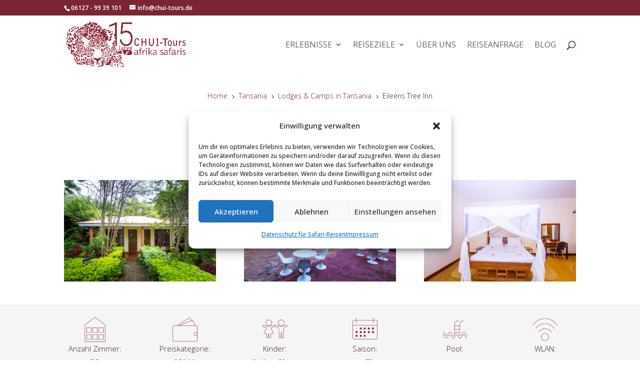

--- FILE ---
content_type: text/css
request_url: https://chui-tours.de/wp-content/et-cache/17699/et-core-unified-deferred-17699.min.css?ver=1769309185
body_size: 25
content:
.et_pb_section_3.et_pb_section{padding-top:10px;padding-bottom:20px;margin-top:0px;margin-bottom:0px;background-color:#FFFFFF!important}